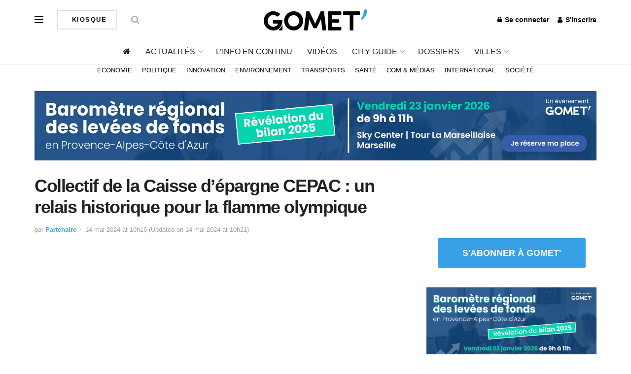

--- FILE ---
content_type: text/html; charset=utf-8
request_url: https://www.google.com/recaptcha/api2/aframe
body_size: 268
content:
<!DOCTYPE HTML><html><head><meta http-equiv="content-type" content="text/html; charset=UTF-8"></head><body><script nonce="njwsfjx3H69MWd3g4xA2XQ">/** Anti-fraud and anti-abuse applications only. See google.com/recaptcha */ try{var clients={'sodar':'https://pagead2.googlesyndication.com/pagead/sodar?'};window.addEventListener("message",function(a){try{if(a.source===window.parent){var b=JSON.parse(a.data);var c=clients[b['id']];if(c){var d=document.createElement('img');d.src=c+b['params']+'&rc='+(localStorage.getItem("rc::a")?sessionStorage.getItem("rc::b"):"");window.document.body.appendChild(d);sessionStorage.setItem("rc::e",parseInt(sessionStorage.getItem("rc::e")||0)+1);localStorage.setItem("rc::h",'1768908837300');}}}catch(b){}});window.parent.postMessage("_grecaptcha_ready", "*");}catch(b){}</script></body></html>

--- FILE ---
content_type: text/css; charset=UTF-8
request_url: https://gomet.net/wp-content/cache/min/1/wp-content/plugins/paid-memberships-pro/css/frontend/variation_1-8c3f3dee29a1e7d3fc8f409e2d7187d5.css
body_size: 2982
content:
:root{--pmpro--color--white:#fff;--pmpro--box-shadow:2px 2px 7px rgba(0,0,0,.07)}.pmpro{color:var(--pmpro--color--contrast);.pmpro_section{margin:calc(var(--pmpro--base--spacing--large) * 2) 0}.pmpro_section:first-of-type{margin-top:0}.pmpro_section_title{font-weight:700;margin:0;padding:0}.pmpro_card{background-color:var(--pmpro--color--base);border:1px solid var(--pmpro--color--border--variation);border-radius:var(--pmpro--base--border-radius);box-shadow:var(--pmpro--box-shadow);display:flex;flex-direction:column;margin:var(--pmpro--base--spacing--medium) 0;overflow:hidden}.pmpro_card_title{color:var(--pmpro--color--contrast);font-weight:700;margin:0;padding:var(--pmpro--base--spacing--large) var(--pmpro--base--spacing--large) 0}.pmpro_card_content{padding:var(--pmpro--base--spacing--small) var(--pmpro--base--spacing--large) var(--pmpro--base--spacing--large);p:not(.pmpro_form_hint){margin:var(--pmpro--base--spacing--small) 0;padding:0}p:last-of-type{margin-bottom:0}}.pmpro_card_actions{background-color:rgba(0,0,0,.04);border-bottom:1px solid var(--pmpro--color--border--variation);padding:var(--pmpro--base--spacing--small) var(--pmpro--base--spacing--large)}.pmpro_card_content+.pmpro_card_actions{border-top:1px solid var(--pmpro--color--border--variation);border-bottom:none}.pmpro_card_action_separator{margin:0 calc(var(--pmpro--base--spacing--small) / 2);opacity:.25}.pmpro_heading-with-avatar{align-items:center;display:flex;font-weight:700;gap:var(--pmpro--base--spacing--small)}.pmpro_message{box-shadow:var(--pmpro--box-shadow)}.pmpro_btn{background-color:var(--pmpro--color--accent);border:1px solid var(--pmpro--color--accent);border-radius:var(--pmpro--base--border-radius);box-shadow:1px 2px 4px rgba(0,0,0,.1);box-sizing:border-box;color:var(--pmpro--color--base);cursor:pointer;display:inline-block;font-size:16px;font-weight:700;letter-spacing:normal;line-height:1.5;min-height:40px;outline:0;padding:var(--pmpro--base--spacing--small) var(--pmpro--base--spacing--medium);text-align:center;text-decoration:none;text-rendering:geometricprecision;text-transform:none;user-select:none;-webkit-user-select:none;touch-action:manipulation;vertical-align:middle;transition:background-color 0.2s,color 0.2s}.pmpro_btn:hover,.pmpro_btn:focus{background-color:var(--pmpro--color--accent--variation);background-position:0 0;border-color:var(--pmpro--color--accent--variation);color:var(--pmpro--color--base)}.pmpro_btn:active{opacity:.7}.pmpro_btn-outline{background-color:transparent;color:var(--pmpro--color--accent)}.pmpro_btn-outline:hover,.pmpro_btn-outline:focus{background-color:transparent;border-color:var(--pmpro--color--accent--variation);color:var(--pmpro--color--accent--variation)}.pmpro_btn-delete{background-color:var(--pmpro--color--error-text);border-color:var(--pmpro--color--error-text)}.pmpro_btn-delete:hover,.pmpro_btn-delete:focus{background-color:var(--pmpro--color--error-link);border-color:var(--pmpro--color--error-link)}.pmpro_btn-cancel{background-color:transparent;border-color:var(--pmpro--color--border);box-shadow:1px 2px 2px rgba(0,0,0,.1);color:var(--pmpro--color--contrast)}.pmpro_btn-cancel:hover,.pmpro_btn-cancel:focus{background-color:var(--pmpro--color--border--variation);border-color:var(--pmpro--color--border);color:var(--pmpro--color--contrast)}.pmpro_btn-plain,.pmpro_btn-plain:hover,.pmpro_btn-plain:focus,.pmpro_btn-plain:active{background:0 0;border:1px solid transparent;box-shadow:none;cursor:pointer;font-size:14px;margin:0;padding:0}.pmpro_btn-print{align-items:center;color:var(--pmpro--color--accent);display:inline-flex;gap:calc(var(--pmpro--base--spacing--small) / 2);justify-content:space-between;text-decoration:underline}.pmpro_btn-print:hover{color:var(--pmpro--color--accent--variation)}.pmpro_form{margin:0}.pmpro_section:has(.pmpro_form) .pmpro_card_content{padding-top:var(--pmpro--base--spacing--large)}.pmpro_section:has(.pmpro_form) .pmpro_card_title+.pmpro_card_content{padding-top:var(--pmpro--base--spacing--small)}.pmpro_form_fieldset{border:0;margin:0;padding:0}.pmpro_form_legend{border:none;margin:0 0 var(--pmpro--base--spacing--medium);padding:0}.pmpro_form_heading{font-weight:700;margin:var(--pmpro--base--spacing--large) 0 0;padding:0}.pmpro_card_content .pmpro_form_heading{margin-top:0}.pmpro_form_fields{display:flex;flex-direction:column;gap:var(--pmpro--base--spacing--medium)}.pmpro_form_fields-inline{align-items:center;display:flex;flex-direction:row;gap:calc(var(--pmpro--base--spacing--small) / 2)}.pmpro_form_field{display:flex;flex-direction:column;gap:calc(var(--pmpro--base--spacing--small) / 2)}.pmpro_form_label{margin:0;padding:0}.pmpro_form_label:not(.pmpro_form_label-inline){display:block;font-weight:500}.pmpro_form_input{background-color:var(--pmpro--color--base);border:1px solid var(--pmpro--color--border);border-radius:var(--pmpro--base--border-radius);box-shadow:none;box-sizing:border-box;color:var(--pmpro--color--contrast);font-size:16px;height:auto;line-height:1.5;margin:0;min-height:auto;outline:none;padding:var(--pmpro--base--spacing--small)}.pmpro_form_input-textarea{font-family:inherit;width:100%}.pmpro_form_input-select{-webkit-appearance:none;-moz-appearance:none;appearance:none;background-image:url('data:image/svg+xml;utf8,<svg height="24" viewBox="0 0 24 24" width="24" xmlns="http://www.w3.org/2000/svg"><path d="M7 10l5 5 5-5z"/></svg>');background-position:right var(--pmpro--base--spacing--small) center;background-repeat:no-repeat;background-size:16px 16px;padding-right:calc(var(--pmpro--base--spacing--small) + 20px)}.pmpro_form_input-text:focus,.pmpro_form_input-email:focus,.pmpro_form_input-url:focus,.pmpro_form_input-password:focus,.pmpro_form_input-search:focus,.pmpro_form_input-select:focus,.pmpro_form_input-checkbox:focus,.pmpro_form_input-radio:focus,.pmpro_form_input-multiselect:focus,.pmpro_form_input-number:focus,.pmpro_form_input-file:focus,.pmpro_form_input-date:focus,.pmpro_form_input-textarea:focus{background-color:var(--pmpro--color--base);border-color:#80BDFF;box-shadow:0 0 0 .2rem rgba(0,123,255,.25);outline:none;word-break:initial}.pmpro_form_hint{display:block;font-size:14px;margin:0;opacity:.75;padding:0}.pmpro_form_field-checkbox{.pmpro_form_label{align-items:first baseline;display:flex;flex-direction:row;gap:calc(var(--pmpro--base--spacing--small) / 2)}}.pmpro_form_field-radio-item{align-items:baseline;flex-direction:row;flex-wrap:nowrap;.pmpro_form_hint{flex:0 0 100%}}.pmpro_form_field-radio-item:not(:last-of-type){margin-bottom:calc(var(--pmpro--base--spacing--small) / 2)}.pmpro_form_field-checkbox-grouped{.pmpro_form_field-checkbox-grouped-item{align-items:first baseline;display:flex;flex-direction:row;gap:calc(var(--pmpro--base--spacing--small) / 2)}}.pmpro_form_input-multiselect{border-top-right-radius:0;border-bottom-right-radius:0}.pmpro_form_field-file{.pmpro_form_input-file{border:3px dashed var(--pmpro--color--border--variation);border-radius:var(--pmpro--base--border-radius);padding:var(--pmpro--base--spacing--small) var(--pmpro--base--spacing--medium);width:100%}.pmpro_btn{padding:0 var(--pmpro--base--spacing--small)}}.pmpro_form_field-password-toggle{align-items:center;display:flex;font-weight:500;justify-content:space-between;margin:0;padding:0}.pmpro_form_field-password-toggle button,.pmpro_form_field-password-toggle button:hover,.pmpro_form_field-password-toggle button:focus,.pmpro_form_field-password-toggle button:active{align-items:center;background:transparent;border:none;box-shadow:none;box-sizing:border-box;color:var(--pmpro--color--accent);display:flex;flex-direction:row;font-size:16px;gap:calc(var(--pmpro--base--spacing--small) / 2);line-height:1;margin:0;min-height:1px;padding:0}.pmpro_form_field-password-toggle button:focus,.pmpro_form_field-password-toggle button:active{box-shadow:0 0 0 .2rem rgba(0,123,255,.25);color:var(--pmpro--color--accent--variation);outline:none}.pmpro_form_field-password-toggle .pmpro_icon-eye{display:block;height:20px;width:20px}.pmpro_form_field-password-toggle button:focus .pmpro_icon-eye svg,.pmpro_form_field-password-toggle button:active .pmpro_icon-eye svg{stroke:var(--pmpro--color--accent--variation)}.pmpro_form_field-select2{display:block}.pmpro_form_field-select2 .pmpro_form_label{margin-bottom:calc(var(--pmpro--base--spacing--small) / 2)}.pmpro_form_field-select2 .pmpro_form_hint{margin-top:calc(var(--pmpro--base--spacing--small) / 2)}.pmpro_payment-expiration #ExpirationMonth,.pmpro_payment-expiration #ExpirationYear{flex-grow:1}.pmpro_payment-discount-code #pmpro_discount_code{flex-grow:1}#other_discount_code_fields{margin-bottom:var(--pmpro--base--spacing--small)}#pmpro_tos_fields{margin:var(--pmpro--base--spacing--medium) 0}#pmpro_tos_fields #pmpro_license{border-top-right-radius:0;border-bottom-right-radius:0}.pmpro_form_submit{align-items:center;display:flex;flex-direction:row;flex-wrap:wrap;gap:var(--pmpro--base--spacing--medium);margin-top:var(--pmpro--base--spacing--medium)}.pmpro_checkout_gateway-stripe form.pmpro_form #pmpro_payment_information_fields div#AccountNumber,.pmpro_checkout_gateway-stripe form.pmpro_form #pmpro_payment_information_fields div#Expiry,.pmpro_checkout_gateway-stripe form.pmpro_form #pmpro_payment_information_fields div#CVV,.pmpro_billing_gateway-stripe form.pmpro_form #pmpro_payment_information_fields div#AccountNumber,.pmpro_billing_gateway-stripe form.pmpro_form #pmpro_payment_information_fields div#Expiry,.pmpro_billing_gateway-stripe form.pmpro_form #pmpro_payment_information_fields div#CVV{background-color:var(--pmpro--color--white);border-radius:var(--pmpro--base--border-radius);padding:calc(var(--pmpro--base--spacing--small) + 3px)}[id^="pmpro_paypal"] .pmpro_btn-submit-checkout-paypal{align-items:center;background-color:#ffc439;border-color:#ffc439;color:#000;display:flex;flex-direction:row;gap:calc(var(--pmpro--base--spacing--small) / 2);justify-content:center}[id^="pmpro_paypal"] .pmpro_btn-submit-checkout-paypal:hover{background-color:#ffb60a;border-color:#ffb60a}#loginform{margin-bottom:0}#loginform input[type="submit"]{width:100%}.pmpro_section:has(#loginform) .pmpro_card_content:not(.widget .pmpro_section:has(#loginform) .pmpro_card_content){padding-top:var(--pmpro--base--spacing--large)}.pmpro_section #loginform .login-username,.pmpro_section #loginform .login-password,.pmpro_section #loginform .login-remember{display:flex;flex-direction:column;gap:calc(var(--pmpro--base--spacing--small) / 2);margin:0 0 var(--pmpro--base--spacing--medium);padding:0}.pmpro_section #loginform label:not(.pmpro_section #loginform .login-remember label){align-items:center;display:flex;font-weight:500;justify-content:space-between;margin:0;padding:0}.pmpro_section #loginform .input{background-color:var(--pmpro--color--base);border:1px solid var(--pmpro--color--border);border-radius:var(--pmpro--base--border-radius);box-shadow:none;box-sizing:border-box;color:var(--pmpro--color--contrast);font-size:16px;line-height:1.5;margin:0;min-height:auto;outline:none;padding:var(--pmpro--base--spacing--small)}.pmpro_section #loginform .input:focus{background-color:var(--pmpro--color--base);border-color:#80BDFF;box-shadow:0 0 0 .2rem rgba(0,123,255,.25);outline:none;word-break:initial}.pmpro_section #loginform .login-remember{align-items:baseline;flex-direction:row;flex-wrap:wrap}.pmpro_section #loginform .login-submit{margin:var(--pmpro--base--spacing--medium) 0 0}.pmpro_section #loginform .login-submit .button{background-color:var(--pmpro--color--accent);border:1px solid var(--pmpro--color--accent);border-radius:var(--pmpro--base--border-radius);box-shadow:1px 2px 4px rgba(0,0,0,.1);box-sizing:border-box;color:var(--pmpro--color--base);cursor:pointer;display:inline-block;font-size:16px;font-weight:700;letter-spacing:normal;line-height:1.5;min-height:40px;outline:0;padding:var(--pmpro--base--spacing--small) var(--pmpro--base--spacing--medium);text-align:center;text-decoration:none;text-rendering:geometricprecision;text-transform:none;user-select:none;-webkit-user-select:none;touch-action:manipulation;vertical-align:middle;transition:background-color 0.2s,color 0.2s}.pmpro_section #loginform .login-submit .button:hover,.pmpro_section #loginform .login-submit .button:focus{background-color:initial;background-position:0 0;border-color:var(--pmpro--color--accent);color:var(--pmpro--color--accent)}.pmpro_section #loginform .login-submit .button:active{opacity:.7}#pmpro_user_fields .pmpro_form_field-password:has(.pmpro_form_field-password-toggle),.pmpro_section #loginform .login-password{align-items:center;display:grid;grid-template-areas:"label toggle" "input input";grid-template-columns:1fr auto}#pmpro_user_fields .pmpro_form_field-password:has(.pmpro_form_field-password-toggle) label,.pmpro_section #loginform .login-password label{grid-area:label}#pmpro_user_fields .pmpro_form_field-password:has(.pmpro_form_field-password-toggle) input,.pmpro_section #loginform .login-password input{grid-area:input}#pmpro_user_fields .pmpro_form_field-password .pmpro_form_field-password-toggle,.pmpro_section #loginform .login-password .pmpro_form_field-password-toggle{grid-area:toggle;justify-self:end}#resetpassform .pmpro_cols-2{container:resetpassform / inline-size}@container resetpassform (max-width:620px){#resetpassform .pmpro_cols-2{flex-direction:column}#resetpassform .pmpro_cols-2>*{width:100%}}.pmpro_data_filters{.pmpro_form_input{padding:calc(var(--pmpro--base--spacing--small) / 2)}.pmpro_form_input-select{padding-right:calc(var(--pmpro--base--spacing--small) + 20px)}.pmpro_btn{min-height:auto;padding:calc(var(--pmpro--base--spacing--small) / 2) var(--pmpro--base--spacing--medium)}}.pmpro_list.pmpro_cols-3{.pmpro_list_item{margin-bottom:0}li:not(.pmpro_list_item){border-top:1px solid var(--pmpro--color--border--variation);padding-top:var(--pmpro--base--spacing--medium);grid-column:span 3}}.pmpro_list_item_label{font-weight:700}.pmpro_list-with-labels{.pmpro_list_item_label{display:block;font-weight:400;opacity:.75}.pmpro_list_item_value{font-weight:700}}.pmpro_table{background-color:var(--pmpro--color--base);border:none;text-align:left;thead th{background-color:var(--pmpro--color--base);border:none;padding:var(--pmpro--base--spacing--small);vertical-align:text-bottom}tbody th,tbody td,tfoot td{background-color:var(--pmpro--color--base);border-color:var(--pmpro--color--border--variation);border-width:1px 0 0 0;border-style:solid;font-weight:400;padding:var(--pmpro--base--spacing--small);vertical-align:middle}}#pmpro_account-membership-none{.pmpro_card_content{padding-top:var(--pmpro--base--spacing--large);p{margin:0}}}#pmpro_account-membership{.pmpro_account-membership-message{border-top:1px solid var(--pmpro--color--border--variation);margin-top:var(--pmpro--base--spacing--large);padding-top:var(--pmpro--base--spacing--large);>*:first-child{margin-top:0;padding-top:0}}}#pmpro_account-links{.pmpro_card_content{padding-top:var(--pmpro--base--spacing--large);.pmpro_list{margin-bottom:0}}}.pmpro_levels_table{table-layout:fixed}.pmpro_level td p:first-of-type{margin-top:0}.pmpro_level .pmpro_btn{display:block;text-decoration:none}[id^="pmpro_billing-"] .pmpro_card .pmpro_card{background-color:transparent;border:none;border-radius:unset;box-shadow:none;margin:0;.pmpro_card_content{padding:0}}.pmpro_table_orders .pmpro_tag{display:block}#pmpro_order_single{.pmpro_card_actions{text-align:right}h2{align-items:center;display:flex;flex-wrap:wrap;gap:var(--pmpro--base--spacing--small);justify-content:space-between}.pmpro_list-with-labels{.pmpro_list_item_label{font-weight:700;opacity:1}}.pmpro_table{thead th{white-space:nowrap}thead th:not(th:first-of-type),tbody td,tfoot td{text-align:right}tfoot tr:last-of-type td{font-weight:700}}}.pmpro_price_part-total{border-top:1px solid var(--pmpro--color--border--variation);margin-top:var(--pmpro--base--spacing--small);padding-top:var(--pmpro--base--spacing--small)}.pmpro_logged_in_welcome_wrap .menu{display:flex;flex-direction:column;list-style:none;margin:0;padding:0}.pmpro_logged_in_welcome_wrap .menu-item{display:block;margin:0 0 calc(var(--pmpro--base--spacing--small) / 2)}.pmpro_content_message .pmpro_card_title{align-items:center;display:flex;gap:var(--pmpro--base--spacing--small)}.pmpro_content_message:has(.pmpro_card_title) .pmpro_card_content{padding-top:0}.pmpro_content_message .pmpro_card_content h2{margin:0;padding:0}.pmpro_content_message .pmpro_card_content p{margin:var(--pmpro--base--spacing--medium) 0;padding:0}.pmpro_content_message .pmpro_card_content p:last-of-type{margin-bottom:0}.pmpro_content_message .pmpro_card_content .pmpro_btn{text-decoration:none}.pmpro_content_message .pmpro_card_actions{padding-right:var(--pmpro--base--spacing--large);padding-left:var(--pmpro--base--spacing--large)}.pmpro_pagination{align-items:center;display:flex;gap:var(--pmpro--base--spacing--small);justify-content:center;margin:var(--pmpro--base--spacing--medium) 0;a{background-color:var(--pmpro--color--base);border:1px solid var(--pmpro--color--border--variation);border-radius:var(--pmpro--base--border-radius);color:var(--pmpro--color--contrast);padding:2px var(--pmpro--base--spacing--small);text-decoration:none;transition:background-color 0.2s,border-color 0.2s,color 0.2s;&:hover{background-color:var(--pmpro--color--accent--variation);border-color:var(--pmpro--color--accent--variation);color:var(--pmpro--color--base)}}span{background-color:var(--pmpro--color--base);border:1px solid var(--pmpro--color--border--variation);border-radius:var(--pmpro--base--border-radius);color:var(--pmpro--color--contrast);padding:2px var(--pmpro--base--spacing--small)}.pmpro_pagination-current{background-color:var(--pmpro--color--accent);color:var(--pmpro--color--base);cursor:default;font-weight:700}.pmpro_pagination-disabled{background-color:var(--pmpro--color--base--variation);border-color:var(--pmpro--color--border--variation);color:var(--pmpro--color--contrast--variation);cursor:not-allowed;opacity:.7}.pmpro_pagination-dots{background:none;border:none;color:var(--pmpro--color--contrast--variation);padding:0}.pmpro_pagination-previous{margin-right:0}.pmpro_pagination-next{margin-left:0}}.avatar{border:1px solid var(--pmpro--color--border--variation);border-radius:50%;box-shadow:var(--pmpro--box-shadow);margin:0;padding:0}.pmpro_cols-2,.pmpro_cols-3{display:flex;flex-direction:row;flex-wrap:wrap;gap:var(--pmpro--base--spacing--medium)}.pmpro_cols-2>*{width:calc(50% - calc( var(--pmpro--base--spacing--medium) / 2 ))}.pmpro_cols-3>*{width:calc(33.333333% - calc( var(--pmpro--base--spacing--medium) * 2 / 3 ))}.pmpro_font-x-large{font-size:32px;line-height:1.4}.pmpro_font-large{font-size:24px;line-height:1.5}.pmpro_font-medium{font-size:16px;line-height:1.6}.pmpro_font-small{font-size:14px;line-height:1.5}.pmpro_tag-discount-code{border-style:dashed}.pmpro_divider{background-color:var(--pmpro--color--border--variation);height:1px;margin:var(--pmpro--base--spacing--medium) 0}.pmpro_form .pmpro_divider{margin-top:var(--pmpro--base--spacing--large)}}.rtl{.pmpro_form_field-password-toggle{padding:0 0 0 var(--pmpro--base--spacing--small)}}@media print{.pmpro{font-size:12pt;.pmpro_section{margin:var(--pmpro--base--spacing--medium) 0}.pmpro_card_title{padding:var(--pmpro--base--spacing--small) var(--pmpro--base--spacing--small) 0}.pmpro_card_content{padding:var(--pmpro--base--spacing--small) var(--pmpro--base--spacing--small) var(--pmpro--base--spacing--small)}.pmpro_section:has(.pmpro_form) .pmpro_card_content{padding-top:var(--pmpro--base--spacing--small)}.pmpro_font-x-large{font-size:18pt}.pmpro_font-large{font-size:14pt}.pmpro_font-medium{font-size:14pt}}}@media print{.pmpro{.pmpro_card{background-color:transparent;border:none;box-shadow:none}.pmpro_card_title,.pmpro_card_content,.pmpro_section:has(.pmpro_form) .pmpro_card_title+.pmpro_card_content{padding:0}.pmpro_form_legend{margin-bottom:0}}}@media screen and (max-width:767px){.pmpro{.pmpro_table{tbody tr th:first-child,tbody tr td:first-child{border-top-width:4px;padding-top:var(--pmpro--base--spacing--large)}tbody tr th:last-child,tbody tr td:last-child{padding-bottom:var(--pmpro--base--spacing--large)}tbody tr:first-child th:first-child,tbody tr:first-child td:first-child{border-top:none}}#pmpro_order_single{.pmpro_table{thead th:not(th:first-of-type),tbody td,tfoot td{text-align:left}tbody tr:first-child th{display:block}tbody tr:first-child th:before{display:none}tfoot td:first-of-type{display:none}}}.pmpro_table_cancel{border-bottom:1px solid var(--pmpro--color--border--variation)}.pmpro_table_cancel tbody tr td{border-width:0;padding-top:0}.pmpro_cols-2,.pmpro_cols-3{display:flex;flex-direction:column;gap:var(--pmpro--base--spacing--medium)}.pmpro_cols-2>*,.pmpro_cols-3>*{width:auto}#pmpro_user_fields .pmpro_form_field-password:has(.pmpro_form_field-password-toggle){width:100%}}}